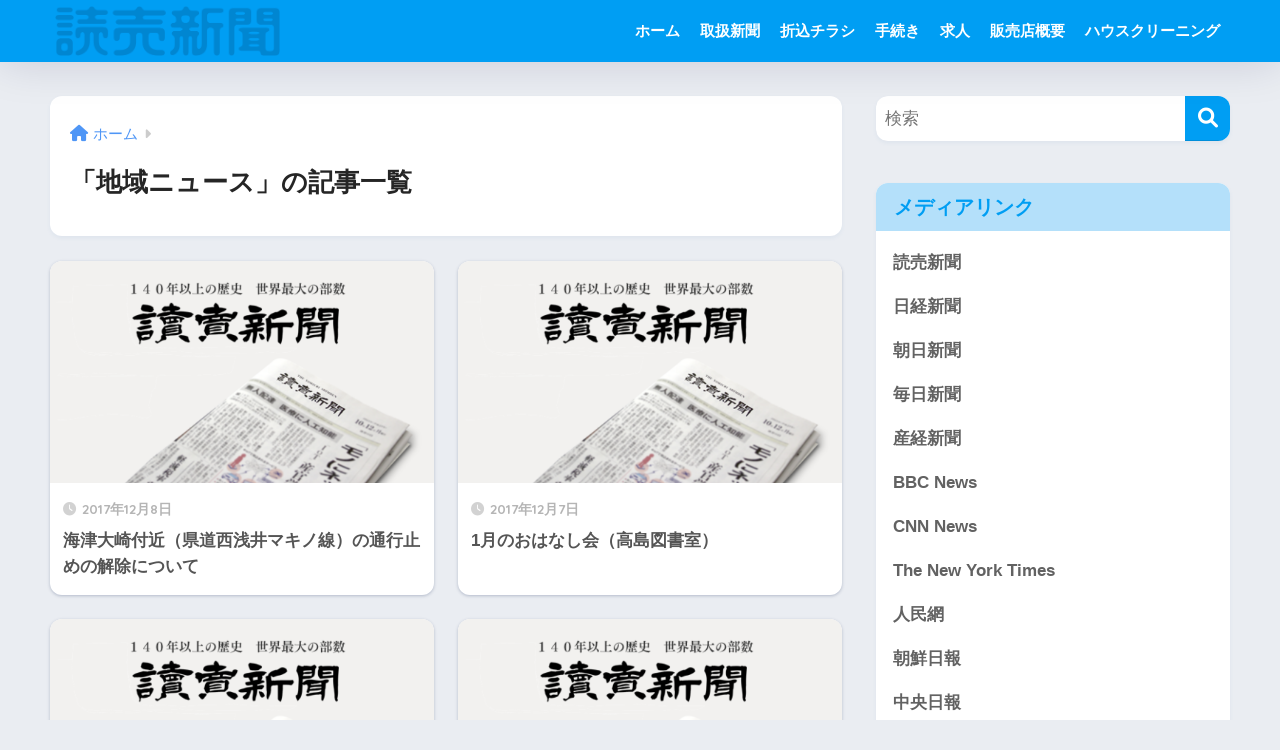

--- FILE ---
content_type: text/html; charset=UTF-8
request_url: https://yomiuri-adogawa.com/category/%E5%9C%B0%E5%9F%9F%E3%83%8B%E3%83%A5%E3%83%BC%E3%82%B9/page/418/
body_size: 14804
content:

<!DOCTYPE html>
<html lang="ja">
<head>
  <meta charset="utf-8">
  <meta http-equiv="X-UA-Compatible" content="IE=edge">
  <meta name="HandheldFriendly" content="True">
  <meta name="MobileOptimized" content="320">
  <meta name="viewport" content="width=device-width, initial-scale=1, viewport-fit=cover"/>
  <meta name="msapplication-TileColor" content="#1C81E6">
  <meta name="theme-color" content="#1C81E6">
  <link rel="pingback" href="https://yomiuri-adogawa.com/wp/xmlrpc.php">
  <title>「地域ニュース」の記事一覧 | ページ 418 | 読売センター安曇川高島・今津・マキノ・和迩</title>
<meta name='robots' content='max-image-preview:large' />
	<style>img:is([sizes="auto" i], [sizes^="auto," i]) { contain-intrinsic-size: 3000px 1500px }</style>
	<link rel='dns-prefetch' href='//webfonts.xserver.jp' />
<link rel='dns-prefetch' href='//fonts.googleapis.com' />
<link rel='dns-prefetch' href='//use.fontawesome.com' />
<link rel="alternate" type="application/rss+xml" title="読売センター安曇川高島・今津・マキノ・和迩 &raquo; フィード" href="https://yomiuri-adogawa.com/feed/" />
<link rel="alternate" type="application/rss+xml" title="読売センター安曇川高島・今津・マキノ・和迩 &raquo; コメントフィード" href="https://yomiuri-adogawa.com/comments/feed/" />
<script type="text/javascript">
/* <![CDATA[ */
window._wpemojiSettings = {"baseUrl":"https:\/\/s.w.org\/images\/core\/emoji\/16.0.1\/72x72\/","ext":".png","svgUrl":"https:\/\/s.w.org\/images\/core\/emoji\/16.0.1\/svg\/","svgExt":".svg","source":{"concatemoji":"https:\/\/yomiuri-adogawa.com\/wp\/wp-includes\/js\/wp-emoji-release.min.js?ver=6.8.3"}};
/*! This file is auto-generated */
!function(s,n){var o,i,e;function c(e){try{var t={supportTests:e,timestamp:(new Date).valueOf()};sessionStorage.setItem(o,JSON.stringify(t))}catch(e){}}function p(e,t,n){e.clearRect(0,0,e.canvas.width,e.canvas.height),e.fillText(t,0,0);var t=new Uint32Array(e.getImageData(0,0,e.canvas.width,e.canvas.height).data),a=(e.clearRect(0,0,e.canvas.width,e.canvas.height),e.fillText(n,0,0),new Uint32Array(e.getImageData(0,0,e.canvas.width,e.canvas.height).data));return t.every(function(e,t){return e===a[t]})}function u(e,t){e.clearRect(0,0,e.canvas.width,e.canvas.height),e.fillText(t,0,0);for(var n=e.getImageData(16,16,1,1),a=0;a<n.data.length;a++)if(0!==n.data[a])return!1;return!0}function f(e,t,n,a){switch(t){case"flag":return n(e,"\ud83c\udff3\ufe0f\u200d\u26a7\ufe0f","\ud83c\udff3\ufe0f\u200b\u26a7\ufe0f")?!1:!n(e,"\ud83c\udde8\ud83c\uddf6","\ud83c\udde8\u200b\ud83c\uddf6")&&!n(e,"\ud83c\udff4\udb40\udc67\udb40\udc62\udb40\udc65\udb40\udc6e\udb40\udc67\udb40\udc7f","\ud83c\udff4\u200b\udb40\udc67\u200b\udb40\udc62\u200b\udb40\udc65\u200b\udb40\udc6e\u200b\udb40\udc67\u200b\udb40\udc7f");case"emoji":return!a(e,"\ud83e\udedf")}return!1}function g(e,t,n,a){var r="undefined"!=typeof WorkerGlobalScope&&self instanceof WorkerGlobalScope?new OffscreenCanvas(300,150):s.createElement("canvas"),o=r.getContext("2d",{willReadFrequently:!0}),i=(o.textBaseline="top",o.font="600 32px Arial",{});return e.forEach(function(e){i[e]=t(o,e,n,a)}),i}function t(e){var t=s.createElement("script");t.src=e,t.defer=!0,s.head.appendChild(t)}"undefined"!=typeof Promise&&(o="wpEmojiSettingsSupports",i=["flag","emoji"],n.supports={everything:!0,everythingExceptFlag:!0},e=new Promise(function(e){s.addEventListener("DOMContentLoaded",e,{once:!0})}),new Promise(function(t){var n=function(){try{var e=JSON.parse(sessionStorage.getItem(o));if("object"==typeof e&&"number"==typeof e.timestamp&&(new Date).valueOf()<e.timestamp+604800&&"object"==typeof e.supportTests)return e.supportTests}catch(e){}return null}();if(!n){if("undefined"!=typeof Worker&&"undefined"!=typeof OffscreenCanvas&&"undefined"!=typeof URL&&URL.createObjectURL&&"undefined"!=typeof Blob)try{var e="postMessage("+g.toString()+"("+[JSON.stringify(i),f.toString(),p.toString(),u.toString()].join(",")+"));",a=new Blob([e],{type:"text/javascript"}),r=new Worker(URL.createObjectURL(a),{name:"wpTestEmojiSupports"});return void(r.onmessage=function(e){c(n=e.data),r.terminate(),t(n)})}catch(e){}c(n=g(i,f,p,u))}t(n)}).then(function(e){for(var t in e)n.supports[t]=e[t],n.supports.everything=n.supports.everything&&n.supports[t],"flag"!==t&&(n.supports.everythingExceptFlag=n.supports.everythingExceptFlag&&n.supports[t]);n.supports.everythingExceptFlag=n.supports.everythingExceptFlag&&!n.supports.flag,n.DOMReady=!1,n.readyCallback=function(){n.DOMReady=!0}}).then(function(){return e}).then(function(){var e;n.supports.everything||(n.readyCallback(),(e=n.source||{}).concatemoji?t(e.concatemoji):e.wpemoji&&e.twemoji&&(t(e.twemoji),t(e.wpemoji)))}))}((window,document),window._wpemojiSettings);
/* ]]> */
</script>
<link rel='stylesheet' id='sng-stylesheet-css' href='https://yomiuri-adogawa.com/wp/wp-content/themes/sango-theme/style.css?version=3.9.11' type='text/css' media='all' />
<link rel='stylesheet' id='sng-option-css' href='https://yomiuri-adogawa.com/wp/wp-content/themes/sango-theme/entry-option.css?version=3.9.11' type='text/css' media='all' />
<link rel='stylesheet' id='sng-old-css-css' href='https://yomiuri-adogawa.com/wp/wp-content/themes/sango-theme/style-old.css?version=3.9.11' type='text/css' media='all' />
<link rel='stylesheet' id='sango_theme_gutenberg-style-css' href='https://yomiuri-adogawa.com/wp/wp-content/themes/sango-theme/library/gutenberg/dist/build/style-blocks.css?version=3.9.11' type='text/css' media='all' />
<style id='sango_theme_gutenberg-style-inline-css' type='text/css'>
:root{--sgb-main-color:#009EF3;--sgb-pastel-color:#b4e0fa;--sgb-accent-color:#ffb36b;--sgb-widget-title-color:#009EF3;--sgb-widget-title-bg-color:#b4e0fa;--sgb-bg-color:#eaedf2;--wp--preset--color--sango-main:var(--sgb-main-color);--wp--preset--color--sango-pastel:var(--sgb-pastel-color);--wp--preset--color--sango-accent:var(--sgb-accent-color)}
</style>
<link rel='stylesheet' id='sng-googlefonts-css' href='https://fonts.googleapis.com/css?family=Quicksand%3A500%2C700&#038;display=swap' type='text/css' media='all' />
<link rel='stylesheet' id='sng-fontawesome-css' href='https://use.fontawesome.com/releases/v6.1.1/css/all.css' type='text/css' media='all' />
<style id='wp-emoji-styles-inline-css' type='text/css'>

	img.wp-smiley, img.emoji {
		display: inline !important;
		border: none !important;
		box-shadow: none !important;
		height: 1em !important;
		width: 1em !important;
		margin: 0 0.07em !important;
		vertical-align: -0.1em !important;
		background: none !important;
		padding: 0 !important;
	}
</style>
<link rel='stylesheet' id='wp-block-library-css' href='https://yomiuri-adogawa.com/wp/wp-includes/css/dist/block-library/style.min.css?ver=6.8.3' type='text/css' media='all' />
<style id='pdfemb-pdf-embedder-viewer-style-inline-css' type='text/css'>
.wp-block-pdfemb-pdf-embedder-viewer{max-width:none}

</style>
<style id='global-styles-inline-css' type='text/css'>
:root{--wp--preset--aspect-ratio--square: 1;--wp--preset--aspect-ratio--4-3: 4/3;--wp--preset--aspect-ratio--3-4: 3/4;--wp--preset--aspect-ratio--3-2: 3/2;--wp--preset--aspect-ratio--2-3: 2/3;--wp--preset--aspect-ratio--16-9: 16/9;--wp--preset--aspect-ratio--9-16: 9/16;--wp--preset--color--black: #000000;--wp--preset--color--cyan-bluish-gray: #abb8c3;--wp--preset--color--white: #ffffff;--wp--preset--color--pale-pink: #f78da7;--wp--preset--color--vivid-red: #cf2e2e;--wp--preset--color--luminous-vivid-orange: #ff6900;--wp--preset--color--luminous-vivid-amber: #fcb900;--wp--preset--color--light-green-cyan: #7bdcb5;--wp--preset--color--vivid-green-cyan: #00d084;--wp--preset--color--pale-cyan-blue: #8ed1fc;--wp--preset--color--vivid-cyan-blue: #0693e3;--wp--preset--color--vivid-purple: #9b51e0;--wp--preset--color--sango-main: var(--sgb-main-color);--wp--preset--color--sango-pastel: var(--sgb-pastel-color);--wp--preset--color--sango-accent: var(--sgb-accent-color);--wp--preset--color--sango-blue: #009EF3;--wp--preset--color--sango-orange: #ffb36b;--wp--preset--color--sango-red: #f88080;--wp--preset--color--sango-green: #90d581;--wp--preset--color--sango-black: #333;--wp--preset--color--sango-gray: gray;--wp--preset--color--sango-silver: whitesmoke;--wp--preset--color--sango-light-blue: #b4e0fa;--wp--preset--color--sango-light-red: #ffebeb;--wp--preset--color--sango-light-orange: #fff9e6;--wp--preset--gradient--vivid-cyan-blue-to-vivid-purple: linear-gradient(135deg,rgba(6,147,227,1) 0%,rgb(155,81,224) 100%);--wp--preset--gradient--light-green-cyan-to-vivid-green-cyan: linear-gradient(135deg,rgb(122,220,180) 0%,rgb(0,208,130) 100%);--wp--preset--gradient--luminous-vivid-amber-to-luminous-vivid-orange: linear-gradient(135deg,rgba(252,185,0,1) 0%,rgba(255,105,0,1) 100%);--wp--preset--gradient--luminous-vivid-orange-to-vivid-red: linear-gradient(135deg,rgba(255,105,0,1) 0%,rgb(207,46,46) 100%);--wp--preset--gradient--very-light-gray-to-cyan-bluish-gray: linear-gradient(135deg,rgb(238,238,238) 0%,rgb(169,184,195) 100%);--wp--preset--gradient--cool-to-warm-spectrum: linear-gradient(135deg,rgb(74,234,220) 0%,rgb(151,120,209) 20%,rgb(207,42,186) 40%,rgb(238,44,130) 60%,rgb(251,105,98) 80%,rgb(254,248,76) 100%);--wp--preset--gradient--blush-light-purple: linear-gradient(135deg,rgb(255,206,236) 0%,rgb(152,150,240) 100%);--wp--preset--gradient--blush-bordeaux: linear-gradient(135deg,rgb(254,205,165) 0%,rgb(254,45,45) 50%,rgb(107,0,62) 100%);--wp--preset--gradient--luminous-dusk: linear-gradient(135deg,rgb(255,203,112) 0%,rgb(199,81,192) 50%,rgb(65,88,208) 100%);--wp--preset--gradient--pale-ocean: linear-gradient(135deg,rgb(255,245,203) 0%,rgb(182,227,212) 50%,rgb(51,167,181) 100%);--wp--preset--gradient--electric-grass: linear-gradient(135deg,rgb(202,248,128) 0%,rgb(113,206,126) 100%);--wp--preset--gradient--midnight: linear-gradient(135deg,rgb(2,3,129) 0%,rgb(40,116,252) 100%);--wp--preset--font-size--small: 13px;--wp--preset--font-size--medium: 20px;--wp--preset--font-size--large: 36px;--wp--preset--font-size--x-large: 42px;--wp--preset--font-family--default: "Helvetica", "Arial", "Hiragino Kaku Gothic ProN", "Hiragino Sans", YuGothic, "Yu Gothic", "メイリオ", Meiryo, sans-serif;--wp--preset--font-family--notosans: "Noto Sans JP", var(--wp--preset--font-family--default);--wp--preset--font-family--mplusrounded: "M PLUS Rounded 1c", var(--wp--preset--font-family--default);--wp--preset--font-family--dfont: "Quicksand", var(--wp--preset--font-family--default);--wp--preset--spacing--20: 0.44rem;--wp--preset--spacing--30: 0.67rem;--wp--preset--spacing--40: 1rem;--wp--preset--spacing--50: 1.5rem;--wp--preset--spacing--60: 2.25rem;--wp--preset--spacing--70: 3.38rem;--wp--preset--spacing--80: 5.06rem;--wp--preset--shadow--natural: 6px 6px 9px rgba(0, 0, 0, 0.2);--wp--preset--shadow--deep: 12px 12px 50px rgba(0, 0, 0, 0.4);--wp--preset--shadow--sharp: 6px 6px 0px rgba(0, 0, 0, 0.2);--wp--preset--shadow--outlined: 6px 6px 0px -3px rgba(255, 255, 255, 1), 6px 6px rgba(0, 0, 0, 1);--wp--preset--shadow--crisp: 6px 6px 0px rgba(0, 0, 0, 1);--wp--custom--wrap--width: 92%;--wp--custom--wrap--default-width: 800px;--wp--custom--wrap--content-width: 1180px;--wp--custom--wrap--max-width: var(--wp--custom--wrap--content-width);--wp--custom--wrap--side: 30%;--wp--custom--wrap--gap: 2em;--wp--custom--wrap--mobile--padding: 15px;--wp--custom--shadow--large: 0 15px 30px -7px rgba(0, 12, 66, 0.15 );--wp--custom--shadow--large-hover: 0 40px 50px -15px rgba(0, 12, 66, 0.2 );--wp--custom--shadow--medium: 0 6px 13px -3px rgba(0, 12, 66, 0.1), 0 0px 1px rgba(0,30,100, 0.1 );--wp--custom--shadow--medium-hover: 0 12px 45px -9px rgb(0 0 0 / 23%);--wp--custom--shadow--solid: 0 1px 2px 0 rgba(24, 44, 84, 0.1), 0 1px 3px 1px rgba(24, 44, 84, 0.1);--wp--custom--shadow--solid-hover: 0 2px 4px 0 rgba(24, 44, 84, 0.1), 0 2px 8px 0 rgba(24, 44, 84, 0.1);--wp--custom--shadow--small: 0 2px 4px #4385bb12;--wp--custom--rounded--medium: 12px;--wp--custom--rounded--small: 6px;--wp--custom--widget--padding-horizontal: 18px;--wp--custom--widget--padding-vertical: 6px;--wp--custom--widget--icon-margin: 6px;--wp--custom--widget--gap: 2.5em;--wp--custom--entry--gap: 1.5rem;--wp--custom--entry--gap-mobile: 1rem;--wp--custom--entry--border-color: #eaedf2;--wp--custom--animation--fade-in: fadeIn 0.7s ease 0s 1 normal;--wp--custom--animation--header: fadeHeader 1s ease 0s 1 normal;--wp--custom--transition--default: 0.3s ease-in-out;--wp--custom--totop--opacity: 0.6;--wp--custom--totop--right: 18px;--wp--custom--totop--bottom: 20px;--wp--custom--totop--mobile--right: 15px;--wp--custom--totop--mobile--bottom: 10px;--wp--custom--toc--button--opacity: 0.6;--wp--custom--footer--column-gap: 40px;}:root { --wp--style--global--content-size: 900px;--wp--style--global--wide-size: 980px; }:where(body) { margin: 0; }.wp-site-blocks > .alignleft { float: left; margin-right: 2em; }.wp-site-blocks > .alignright { float: right; margin-left: 2em; }.wp-site-blocks > .aligncenter { justify-content: center; margin-left: auto; margin-right: auto; }:where(.wp-site-blocks) > * { margin-block-start: 1.5rem; margin-block-end: 0; }:where(.wp-site-blocks) > :first-child { margin-block-start: 0; }:where(.wp-site-blocks) > :last-child { margin-block-end: 0; }:root { --wp--style--block-gap: 1.5rem; }:root :where(.is-layout-flow) > :first-child{margin-block-start: 0;}:root :where(.is-layout-flow) > :last-child{margin-block-end: 0;}:root :where(.is-layout-flow) > *{margin-block-start: 1.5rem;margin-block-end: 0;}:root :where(.is-layout-constrained) > :first-child{margin-block-start: 0;}:root :where(.is-layout-constrained) > :last-child{margin-block-end: 0;}:root :where(.is-layout-constrained) > *{margin-block-start: 1.5rem;margin-block-end: 0;}:root :where(.is-layout-flex){gap: 1.5rem;}:root :where(.is-layout-grid){gap: 1.5rem;}.is-layout-flow > .alignleft{float: left;margin-inline-start: 0;margin-inline-end: 2em;}.is-layout-flow > .alignright{float: right;margin-inline-start: 2em;margin-inline-end: 0;}.is-layout-flow > .aligncenter{margin-left: auto !important;margin-right: auto !important;}.is-layout-constrained > .alignleft{float: left;margin-inline-start: 0;margin-inline-end: 2em;}.is-layout-constrained > .alignright{float: right;margin-inline-start: 2em;margin-inline-end: 0;}.is-layout-constrained > .aligncenter{margin-left: auto !important;margin-right: auto !important;}.is-layout-constrained > :where(:not(.alignleft):not(.alignright):not(.alignfull)){max-width: var(--wp--style--global--content-size);margin-left: auto !important;margin-right: auto !important;}.is-layout-constrained > .alignwide{max-width: var(--wp--style--global--wide-size);}body .is-layout-flex{display: flex;}.is-layout-flex{flex-wrap: wrap;align-items: center;}.is-layout-flex > :is(*, div){margin: 0;}body .is-layout-grid{display: grid;}.is-layout-grid > :is(*, div){margin: 0;}body{font-family: var(--sgb-font-family);padding-top: 0px;padding-right: 0px;padding-bottom: 0px;padding-left: 0px;}a:where(:not(.wp-element-button)){text-decoration: underline;}:root :where(.wp-element-button, .wp-block-button__link){background-color: #32373c;border-width: 0;color: #fff;font-family: inherit;font-size: inherit;line-height: inherit;padding: calc(0.667em + 2px) calc(1.333em + 2px);text-decoration: none;}.has-black-color{color: var(--wp--preset--color--black) !important;}.has-cyan-bluish-gray-color{color: var(--wp--preset--color--cyan-bluish-gray) !important;}.has-white-color{color: var(--wp--preset--color--white) !important;}.has-pale-pink-color{color: var(--wp--preset--color--pale-pink) !important;}.has-vivid-red-color{color: var(--wp--preset--color--vivid-red) !important;}.has-luminous-vivid-orange-color{color: var(--wp--preset--color--luminous-vivid-orange) !important;}.has-luminous-vivid-amber-color{color: var(--wp--preset--color--luminous-vivid-amber) !important;}.has-light-green-cyan-color{color: var(--wp--preset--color--light-green-cyan) !important;}.has-vivid-green-cyan-color{color: var(--wp--preset--color--vivid-green-cyan) !important;}.has-pale-cyan-blue-color{color: var(--wp--preset--color--pale-cyan-blue) !important;}.has-vivid-cyan-blue-color{color: var(--wp--preset--color--vivid-cyan-blue) !important;}.has-vivid-purple-color{color: var(--wp--preset--color--vivid-purple) !important;}.has-sango-main-color{color: var(--wp--preset--color--sango-main) !important;}.has-sango-pastel-color{color: var(--wp--preset--color--sango-pastel) !important;}.has-sango-accent-color{color: var(--wp--preset--color--sango-accent) !important;}.has-sango-blue-color{color: var(--wp--preset--color--sango-blue) !important;}.has-sango-orange-color{color: var(--wp--preset--color--sango-orange) !important;}.has-sango-red-color{color: var(--wp--preset--color--sango-red) !important;}.has-sango-green-color{color: var(--wp--preset--color--sango-green) !important;}.has-sango-black-color{color: var(--wp--preset--color--sango-black) !important;}.has-sango-gray-color{color: var(--wp--preset--color--sango-gray) !important;}.has-sango-silver-color{color: var(--wp--preset--color--sango-silver) !important;}.has-sango-light-blue-color{color: var(--wp--preset--color--sango-light-blue) !important;}.has-sango-light-red-color{color: var(--wp--preset--color--sango-light-red) !important;}.has-sango-light-orange-color{color: var(--wp--preset--color--sango-light-orange) !important;}.has-black-background-color{background-color: var(--wp--preset--color--black) !important;}.has-cyan-bluish-gray-background-color{background-color: var(--wp--preset--color--cyan-bluish-gray) !important;}.has-white-background-color{background-color: var(--wp--preset--color--white) !important;}.has-pale-pink-background-color{background-color: var(--wp--preset--color--pale-pink) !important;}.has-vivid-red-background-color{background-color: var(--wp--preset--color--vivid-red) !important;}.has-luminous-vivid-orange-background-color{background-color: var(--wp--preset--color--luminous-vivid-orange) !important;}.has-luminous-vivid-amber-background-color{background-color: var(--wp--preset--color--luminous-vivid-amber) !important;}.has-light-green-cyan-background-color{background-color: var(--wp--preset--color--light-green-cyan) !important;}.has-vivid-green-cyan-background-color{background-color: var(--wp--preset--color--vivid-green-cyan) !important;}.has-pale-cyan-blue-background-color{background-color: var(--wp--preset--color--pale-cyan-blue) !important;}.has-vivid-cyan-blue-background-color{background-color: var(--wp--preset--color--vivid-cyan-blue) !important;}.has-vivid-purple-background-color{background-color: var(--wp--preset--color--vivid-purple) !important;}.has-sango-main-background-color{background-color: var(--wp--preset--color--sango-main) !important;}.has-sango-pastel-background-color{background-color: var(--wp--preset--color--sango-pastel) !important;}.has-sango-accent-background-color{background-color: var(--wp--preset--color--sango-accent) !important;}.has-sango-blue-background-color{background-color: var(--wp--preset--color--sango-blue) !important;}.has-sango-orange-background-color{background-color: var(--wp--preset--color--sango-orange) !important;}.has-sango-red-background-color{background-color: var(--wp--preset--color--sango-red) !important;}.has-sango-green-background-color{background-color: var(--wp--preset--color--sango-green) !important;}.has-sango-black-background-color{background-color: var(--wp--preset--color--sango-black) !important;}.has-sango-gray-background-color{background-color: var(--wp--preset--color--sango-gray) !important;}.has-sango-silver-background-color{background-color: var(--wp--preset--color--sango-silver) !important;}.has-sango-light-blue-background-color{background-color: var(--wp--preset--color--sango-light-blue) !important;}.has-sango-light-red-background-color{background-color: var(--wp--preset--color--sango-light-red) !important;}.has-sango-light-orange-background-color{background-color: var(--wp--preset--color--sango-light-orange) !important;}.has-black-border-color{border-color: var(--wp--preset--color--black) !important;}.has-cyan-bluish-gray-border-color{border-color: var(--wp--preset--color--cyan-bluish-gray) !important;}.has-white-border-color{border-color: var(--wp--preset--color--white) !important;}.has-pale-pink-border-color{border-color: var(--wp--preset--color--pale-pink) !important;}.has-vivid-red-border-color{border-color: var(--wp--preset--color--vivid-red) !important;}.has-luminous-vivid-orange-border-color{border-color: var(--wp--preset--color--luminous-vivid-orange) !important;}.has-luminous-vivid-amber-border-color{border-color: var(--wp--preset--color--luminous-vivid-amber) !important;}.has-light-green-cyan-border-color{border-color: var(--wp--preset--color--light-green-cyan) !important;}.has-vivid-green-cyan-border-color{border-color: var(--wp--preset--color--vivid-green-cyan) !important;}.has-pale-cyan-blue-border-color{border-color: var(--wp--preset--color--pale-cyan-blue) !important;}.has-vivid-cyan-blue-border-color{border-color: var(--wp--preset--color--vivid-cyan-blue) !important;}.has-vivid-purple-border-color{border-color: var(--wp--preset--color--vivid-purple) !important;}.has-sango-main-border-color{border-color: var(--wp--preset--color--sango-main) !important;}.has-sango-pastel-border-color{border-color: var(--wp--preset--color--sango-pastel) !important;}.has-sango-accent-border-color{border-color: var(--wp--preset--color--sango-accent) !important;}.has-sango-blue-border-color{border-color: var(--wp--preset--color--sango-blue) !important;}.has-sango-orange-border-color{border-color: var(--wp--preset--color--sango-orange) !important;}.has-sango-red-border-color{border-color: var(--wp--preset--color--sango-red) !important;}.has-sango-green-border-color{border-color: var(--wp--preset--color--sango-green) !important;}.has-sango-black-border-color{border-color: var(--wp--preset--color--sango-black) !important;}.has-sango-gray-border-color{border-color: var(--wp--preset--color--sango-gray) !important;}.has-sango-silver-border-color{border-color: var(--wp--preset--color--sango-silver) !important;}.has-sango-light-blue-border-color{border-color: var(--wp--preset--color--sango-light-blue) !important;}.has-sango-light-red-border-color{border-color: var(--wp--preset--color--sango-light-red) !important;}.has-sango-light-orange-border-color{border-color: var(--wp--preset--color--sango-light-orange) !important;}.has-vivid-cyan-blue-to-vivid-purple-gradient-background{background: var(--wp--preset--gradient--vivid-cyan-blue-to-vivid-purple) !important;}.has-light-green-cyan-to-vivid-green-cyan-gradient-background{background: var(--wp--preset--gradient--light-green-cyan-to-vivid-green-cyan) !important;}.has-luminous-vivid-amber-to-luminous-vivid-orange-gradient-background{background: var(--wp--preset--gradient--luminous-vivid-amber-to-luminous-vivid-orange) !important;}.has-luminous-vivid-orange-to-vivid-red-gradient-background{background: var(--wp--preset--gradient--luminous-vivid-orange-to-vivid-red) !important;}.has-very-light-gray-to-cyan-bluish-gray-gradient-background{background: var(--wp--preset--gradient--very-light-gray-to-cyan-bluish-gray) !important;}.has-cool-to-warm-spectrum-gradient-background{background: var(--wp--preset--gradient--cool-to-warm-spectrum) !important;}.has-blush-light-purple-gradient-background{background: var(--wp--preset--gradient--blush-light-purple) !important;}.has-blush-bordeaux-gradient-background{background: var(--wp--preset--gradient--blush-bordeaux) !important;}.has-luminous-dusk-gradient-background{background: var(--wp--preset--gradient--luminous-dusk) !important;}.has-pale-ocean-gradient-background{background: var(--wp--preset--gradient--pale-ocean) !important;}.has-electric-grass-gradient-background{background: var(--wp--preset--gradient--electric-grass) !important;}.has-midnight-gradient-background{background: var(--wp--preset--gradient--midnight) !important;}.has-small-font-size{font-size: var(--wp--preset--font-size--small) !important;}.has-medium-font-size{font-size: var(--wp--preset--font-size--medium) !important;}.has-large-font-size{font-size: var(--wp--preset--font-size--large) !important;}.has-x-large-font-size{font-size: var(--wp--preset--font-size--x-large) !important;}.has-default-font-family{font-family: var(--wp--preset--font-family--default) !important;}.has-notosans-font-family{font-family: var(--wp--preset--font-family--notosans) !important;}.has-mplusrounded-font-family{font-family: var(--wp--preset--font-family--mplusrounded) !important;}.has-dfont-font-family{font-family: var(--wp--preset--font-family--dfont) !important;}
:root :where(.wp-block-button .wp-block-button__link){background-color: var(--wp--preset--color--sango-main);border-radius: var(--wp--custom--rounded--medium);color: #fff;font-size: 18px;font-weight: 600;padding-top: 0.4em;padding-right: 1.3em;padding-bottom: 0.4em;padding-left: 1.3em;}
:root :where(.wp-block-pullquote){font-size: 1.5em;line-height: 1.6;}
</style>
<link rel='stylesheet' id='contact-form-7-css' href='https://yomiuri-adogawa.com/wp/wp-content/plugins/contact-form-7/includes/css/styles.css' type='text/css' media='all' />
<link rel='stylesheet' id='child-style-css' href='https://yomiuri-adogawa.com/wp/wp-content/themes/sango-theme-child/style.css' type='text/css' media='all' />
<script type="text/javascript" src="https://yomiuri-adogawa.com/wp/wp-includes/js/jquery/jquery.min.js?ver=3.7.1" id="jquery-core-js"></script>
<script type="text/javascript" src="https://yomiuri-adogawa.com/wp/wp-includes/js/jquery/jquery-migrate.min.js?ver=3.4.1" id="jquery-migrate-js"></script>
<script type="text/javascript" src="//webfonts.xserver.jp/js/xserverv3.js?fadein=0" id="typesquare_std-js"></script>
<link rel="https://api.w.org/" href="https://yomiuri-adogawa.com/wp-json/" /><link rel="alternate" title="JSON" type="application/json" href="https://yomiuri-adogawa.com/wp-json/wp/v2/categories/7" /><link rel="EditURI" type="application/rsd+xml" title="RSD" href="https://yomiuri-adogawa.com/wp/xmlrpc.php?rsd" />
<style type='text/css'>
#post-473 h1,#post-473 h2,#post-473 h3,#post-473 .entry-title{ font-family: "新ゴ シャドウ";}#post-473 h4,#post-473 h5,#post-473 h6{ font-family: "新ゴ シャドウ";}#post-473.hentry{ font-family: "じゅん 501";}#post-473 strong,#post-473 b{ font-family: "G2サンセリフ-B";}#post-549 h1,#post-549 h2,#post-549 h3,#post-549 .entry-title{ font-family: "新ゴ シャドウ";}#post-549 h4,#post-549 h5,#post-549 h6{ font-family: "新ゴ シャドウ";}#post-549.hentry{ font-family: "じゅん 501";}#post-549 strong,#post-549 b{ font-family: "G2サンセリフ-B";}#post-551 h1,#post-551 h2,#post-551 h3,#post-551 .entry-title{ font-family: "新ゴ シャドウ";}#post-551 h4,#post-551 h5,#post-551 h6{ font-family: "新ゴ シャドウ";}#post-551.hentry{ font-family: "じゅん 501";}#post-551 strong,#post-551 b{ font-family: "G2サンセリフ-B";}#post-553 h1,#post-553 h2,#post-553 h3,#post-553 .entry-title{ font-family: "新ゴ シャドウ";}#post-553 h4,#post-553 h5,#post-553 h6{ font-family: "新ゴ シャドウ";}#post-553.hentry{ font-family: "じゅん 501";}#post-553 strong,#post-553 b{ font-family: "G2サンセリフ-B";}#post-555 h1,#post-555 h2,#post-555 h3,#post-555 .entry-title{ font-family: "新ゴ シャドウ";}#post-555 h4,#post-555 h5,#post-555 h6{ font-family: "新ゴ シャドウ";}#post-555.hentry{ font-family: "じゅん 501";}#post-555 strong,#post-555 b{ font-family: "G2サンセリフ-B";}#post-557 h1,#post-557 h2,#post-557 h3,#post-557 .entry-title{ font-family: "新ゴ シャドウ";}#post-557 h4,#post-557 h5,#post-557 h6{ font-family: "新ゴ シャドウ";}#post-557.hentry{ font-family: "じゅん 501";}#post-557 strong,#post-557 b{ font-family: "G2サンセリフ-B";}</style>
<link href="https://maxcdn.bootstrapcdn.com/font-awesome/4.7.0/css/font-awesome.min.css" rel="stylesheet" integrity="sha384-wvfXpqpZZVQGK6TAh5PVlGOfQNHSoD2xbE+QkPxCAFlNEevoEH3Sl0sibVcOQVnN" crossorigin="anonymous"><meta name="robots" content="noindex,follow" /><meta property="og:title" content="「地域ニュース」の記事一覧" />
<meta property="og:description" content="読売センター安曇川高島・今津・マキノ・和迩の「地域ニュース」についての投稿一覧です。" />
<meta property="og:type" content="article" />
<meta property="og:url" content="https://yomiuri-adogawa.com/category/%e5%9c%b0%e5%9f%9f%e3%83%8b%e3%83%a5%e3%83%bc%e3%82%b9/" />
<meta property="og:image" content="https://yomiuri-adogawa.com/wp/wp-content/uploads/2017/12/yomiuri_img2.png" />
<meta name="thumbnail" content="https://yomiuri-adogawa.com/wp/wp-content/uploads/2017/12/yomiuri_img2.png" />
<meta property="og:site_name" content="読売センター安曇川高島・今津・マキノ・和迩" />
<meta name="twitter:card" content="summary_large_image" />
		<style type="text/css" id="wp-custom-css">
			/*
ここに独自の CSS を追加することができます。

詳しくは上のヘルプアイコンをクリックしてください。
*/
#wpcf7-f103-o1 input[type="text"],
#wpcf7-f103-o1 input[type="email"],
#wpcf7-f103-o1 input[type="tel"],
#wpcf7-f103-o1 textarea
{
    background-color: #fff;
    color: #000;
}

table.yc {
width: 100%;
}
table.yc th {
border: solid 1px #ffffff;
width:30%;
height: 50px;
}
table.yc td {
border: solid 1px #ffffff;
}		</style>
		<style> a{color:#4f96f6}.header, .drawer__title{background-color:#009EF3}#logo a{color:#FFF}.desktop-nav li a , .mobile-nav li a, #drawer__open, .header-search__open, .drawer__title{color:#FFF}.drawer__title__close span, .drawer__title__close span:before{background:#FFF}.desktop-nav li:after{background:#FFF}.mobile-nav .current-menu-item{border-bottom-color:#FFF}.widgettitle, .sidebar .wp-block-group h2, .drawer .wp-block-group h2{color:#009EF3;background-color:#b4e0fa}#footer-menu a, .copyright{color:#FFF}#footer-menu{background-color:#009EF3}.footer{background-color:#e0e4eb}.footer, .footer a, .footer .widget ul li a{color:#3c3c3c}body{font-size:100%}@media only screen and (min-width:481px){body{font-size:107%}}@media only screen and (min-width:1030px){body{font-size:107%}}.totop{background:#009EF3}.header-info a{color:#FFF;background:linear-gradient(95deg, #738bff, #85e3ec)}.fixed-menu ul{background:#FFF}.fixed-menu a{color:#a2a7ab}.fixed-menu .current-menu-item a, .fixed-menu ul li a.active{color:#009EF3}.post-tab{background:#FFF}.post-tab > div{color:#a7a7a7}body{--sgb-font-family:var(--wp--preset--font-family--default)}#fixed_sidebar{top:0px}:target{scroll-margin-top:0px}.Threads:before{background-image:url("https://yomiuri-adogawa.com/wp/wp-content/themes/sango-theme/library/images/threads.svg")}.profile-sns li .Threads:before{background-image:url("https://yomiuri-adogawa.com/wp/wp-content/themes/sango-theme/library/images/threads-outline.svg")}.X:before{background-image:url("https://yomiuri-adogawa.com/wp/wp-content/themes/sango-theme/library/images/x-circle.svg")}</style></head>
<body class="archive paged category category-7 paged-418 category-paged-418 wp-theme-sango-theme wp-child-theme-sango-theme-child fa5">
    <div id="container"> 
  			<header class="header
			">
				<div id="inner-header" class="wrap">
		<div id="logo" class="header-logo h1 dfont">
	<a href="https://yomiuri-adogawa.com/" class="header-logo__link">
				<img src="https://yomiuri-adogawa.com/wp/wp-content/uploads/2017/11/The_Yomiuri_Shimbun.png" alt="読売センター安曇川高島・今津・マキノ・和迩" width="500" height="111" class="header-logo__img">
					</a>
	</div>
	<div class="header-search">
		<input type="checkbox" class="header-search__input" id="header-search-input" onclick="document.querySelector('.header-search__modal .searchform__input').focus()">
	<label class="header-search__close" for="header-search-input"></label>
	<div class="header-search__modal">
	
<form role="search" method="get" class="searchform" action="https://yomiuri-adogawa.com/">
  <div>
    <input type="search" class="searchform__input" name="s" value="" placeholder="検索" />
    <button type="submit" class="searchform__submit" aria-label="検索"><i class="fas fa-search" aria-hidden="true"></i></button>
  </div>
</form>

	</div>
</div>	<nav class="desktop-nav clearfix"><ul id="menu-%e3%83%a1%e3%82%a4%e3%83%b3" class="menu"><li id="menu-item-49" class="menu-item menu-item-type-custom menu-item-object-custom menu-item-home menu-item-49"><a href="http://yomiuri-adogawa.com">ホーム</a></li>
<li id="menu-item-46" class="menu-item menu-item-type-post_type menu-item-object-page menu-item-46"><a href="https://yomiuri-adogawa.com/%e5%8f%96%e6%89%b1%e6%96%b0%e8%81%9e/">取扱新聞</a></li>
<li id="menu-item-45" class="menu-item menu-item-type-post_type menu-item-object-page menu-item-45"><a href="https://yomiuri-adogawa.com/%e6%8a%98%e8%be%bc%e3%83%81%e3%83%a9%e3%82%b7/">折込チラシ</a></li>
<li id="menu-item-220" class="menu-item menu-item-type-post_type menu-item-object-page menu-item-has-children menu-item-220"><a href="https://yomiuri-adogawa.com/%e6%89%8b%e7%b6%9a%e3%81%8d/">手続き</a>
<ul class="sub-menu">
	<li id="menu-item-290" class="menu-item menu-item-type-post_type menu-item-object-page menu-item-290"><a href="https://yomiuri-adogawa.com/%e6%89%8b%e7%b6%9a%e3%81%8d/%e6%96%b0%e8%81%9e%e4%bb%a3%e3%82%af%e3%83%ac%e3%82%b8%e3%83%83%e3%83%88%e3%82%ab%e3%83%bc%e3%83%89%e6%89%95%e3%81%84%e3%83%bb%e5%8f%a3%e5%ba%a7%e6%8c%af%e6%9b%bf/">新聞代クレジットカード払い・口座振替</a></li>
	<li id="menu-item-292" class="menu-item menu-item-type-post_type menu-item-object-page menu-item-292"><a href="https://yomiuri-adogawa.com/%e6%89%8b%e7%b6%9a%e3%81%8d/%e6%96%b0%e8%81%9e%e3%81%ae%e7%95%99%e5%ae%88%e6%ad%a2%e3%82%81%e3%83%bb%e5%8f%96%e3%82%8a%e7%bd%ae%e3%81%8d/">新聞の留守止め・取り置き</a></li>
	<li id="menu-item-291" class="menu-item menu-item-type-post_type menu-item-object-page menu-item-291"><a href="https://yomiuri-adogawa.com/%e6%89%8b%e7%b6%9a%e3%81%8d/%e6%96%b0%e8%81%9e%e5%bc%95%e8%b6%8a%e3%81%97%e3%81%ae%e9%80%a3%e7%b5%a1/">新聞引越し・配達場所の変更連絡</a></li>
</ul>
</li>
<li id="menu-item-61" class="menu-item menu-item-type-post_type menu-item-object-page menu-item-61"><a href="https://yomiuri-adogawa.com/%e6%b1%82%e4%ba%ba/">求人</a></li>
<li id="menu-item-47" class="menu-item menu-item-type-post_type menu-item-object-page menu-item-47"><a href="https://yomiuri-adogawa.com/%e8%b2%a9%e5%a3%b2%e5%ba%97%e6%a6%82%e8%a6%81/">販売店概要</a></li>
<li id="menu-item-605" class="menu-item menu-item-type-post_type menu-item-object-page menu-item-605"><a href="https://yomiuri-adogawa.com/%e3%83%8f%e3%82%a6%e3%82%b9%e3%82%af%e3%83%aa%e3%83%bc%e3%83%8b%e3%83%b3%e3%82%b0/">ハウスクリーニング</a></li>
</ul></nav></div>
	</header>
			<div id="content">
	<div id="inner-content" class="wrap">
		<main id="main" role="main">
		<div id="archive_header" class="archive-header">
	<nav id="breadcrumb" class="breadcrumb"><ul itemscope itemtype="http://schema.org/BreadcrumbList"><li itemprop="itemListElement" itemscope itemtype="http://schema.org/ListItem"><a href="https://yomiuri-adogawa.com" itemprop="item"><span itemprop="name">ホーム</span></a><meta itemprop="position" content="1" /></li></ul></nav>		<h1>
		「地域ニュース」の記事一覧	</h1>
		</div>	<div class="catpost-cards catpost-cards--column-2">
			<div class="c_linkto_wrap">
	<a class="c_linkto" href="https://yomiuri-adogawa.com/%e6%b5%b7%e6%b4%a5%e5%a4%a7%e5%b4%8e%e4%bb%98%e8%bf%91%ef%bc%88%e7%9c%8c%e9%81%93%e8%a5%bf%e6%b5%85%e4%ba%95%e3%83%9e%e3%82%ad%e3%83%8e%e7%b7%9a%ef%bc%89%e3%81%ae%e9%80%9a%e8%a1%8c%e6%ad%a2%e3%82%81/">
		<span class="c_linkto_img_wrap">
		<img src="https://yomiuri-adogawa.com/wp/wp-content/uploads/2017/12/yomiuri_img2-520x300.png" alt="海津大崎付近（県道西浅井マキノ線）の通行止めの解除について"  width="520" height="300" />
		</span>
		<div class="c_linkto_text">
				<time class="pubdate sng-link-time dfont" itemprop="datePublished" datetime="2017-12-08">2017年12月8日</time>		<h2>海津大崎付近（県道西浅井マキノ線）の通行止めの解除について</h2>
				</div>
	</a>
			</div>
			<div class="c_linkto_wrap">
	<a class="c_linkto" href="http://www.city.takashima.lg.jp/www/contents/1512623707632/index.html">
		<span class="c_linkto_img_wrap">
		<img src="https://yomiuri-adogawa.com/wp/wp-content/uploads/2017/12/yomiuri_img2-520x300.png" alt="1月のおはなし会（高島図書室）"  width="520" height="300" />
		</span>
		<div class="c_linkto_text">
				<time class="pubdate sng-link-time dfont" itemprop="datePublished" datetime="2017-12-07">2017年12月7日</time>		<h2>1月のおはなし会（高島図書室）</h2>
				</div>
	</a>
			</div>
			<div class="c_linkto_wrap">
	<a class="c_linkto" href="http://www.city.takashima.lg.jp/www/contents/1438303381723/index.html">
		<span class="c_linkto_img_wrap">
		<img src="https://yomiuri-adogawa.com/wp/wp-content/uploads/2017/12/yomiuri_img2-520x300.png" alt="政治家の寄付の禁止について"  width="520" height="300" />
		</span>
		<div class="c_linkto_text">
				<time class="pubdate sng-link-time dfont" itemprop="datePublished" datetime="2017-12-07">2017年12月7日</time>		<h2>政治家の寄付の禁止について</h2>
				</div>
	</a>
			</div>
			<div class="c_linkto_wrap">
	<a class="c_linkto" href="http://www.city.takashima.lg.jp/www/contents/1448945202902/index.html">
		<span class="c_linkto_img_wrap">
		<img src="https://yomiuri-adogawa.com/wp/wp-content/uploads/2017/12/yomiuri_img2-520x300.png" alt="第１３回高島市美術展覧会、青少年美術展覧会を開催しました"  width="520" height="300" />
		</span>
		<div class="c_linkto_text">
				<time class="pubdate sng-link-time dfont" itemprop="datePublished" datetime="2017-12-07">2017年12月7日</time>		<h2>第１３回高島市美術展覧会、青少年美術展覧会を開催しました</h2>
				</div>
	</a>
			</div>
			<div class="c_linkto_wrap">
	<a class="c_linkto" href="http://www.city.takashima.lg.jp/www/contents/1496820629024/index.html">
		<span class="c_linkto_img_wrap">
		<img src="https://yomiuri-adogawa.com/wp/wp-content/uploads/2017/12/yomiuri_img2-520x300.png" alt="区・自治会配付文書（平成２９年度・安曇川地域のみ）"  width="520" height="300" />
		</span>
		<div class="c_linkto_text">
				<time class="pubdate sng-link-time dfont" itemprop="datePublished" datetime="2017-12-06">2017年12月6日</time>		<h2>区・自治会配付文書（平成２９年度・安曇川地域のみ）</h2>
				</div>
	</a>
			</div>
			<div class="c_linkto_wrap">
	<a class="c_linkto" href="http://www.city.takashima.lg.jp/www/contents/1463107318156/index.html">
		<span class="c_linkto_img_wrap">
		<img src="https://yomiuri-adogawa.com/wp/wp-content/uploads/2017/12/yomiuri_img2-520x300.png" alt="マイナンバー（個人番号）カードの休日交付について"  width="520" height="300" />
		</span>
		<div class="c_linkto_text">
				<time class="pubdate sng-link-time dfont" itemprop="datePublished" datetime="2017-12-05">2017年12月5日</time>		<h2>マイナンバー（個人番号）カードの休日交付について</h2>
				</div>
	</a>
			</div>
			</div>
		<nav class="pagination dfont" role="navigation" aria-label="ページネーション"><ul class='page-numbers'>
	<li><a class="prev page-numbers" aria-label="前へ" href="https://yomiuri-adogawa.com/category/%E5%9C%B0%E5%9F%9F%E3%83%8B%E3%83%A5%E3%83%BC%E3%82%B9/page/417/"><i class="fa fa-chevron-left"></i></a></li>
	<li><a class="page-numbers" href="https://yomiuri-adogawa.com/category/%E5%9C%B0%E5%9F%9F%E3%83%8B%E3%83%A5%E3%83%BC%E3%82%B9/">1</a></li>
	<li><span class="page-numbers dots">&hellip;</span></li>
	<li><a class="page-numbers" href="https://yomiuri-adogawa.com/category/%E5%9C%B0%E5%9F%9F%E3%83%8B%E3%83%A5%E3%83%BC%E3%82%B9/page/417/">417</a></li>
	<li><span aria-current="page" class="page-numbers current">418</span></li>
	<li><a class="page-numbers" href="https://yomiuri-adogawa.com/category/%E5%9C%B0%E5%9F%9F%E3%83%8B%E3%83%A5%E3%83%BC%E3%82%B9/page/419/">419</a></li>
	<li><span class="page-numbers dots">&hellip;</span></li>
	<li><a class="page-numbers" href="https://yomiuri-adogawa.com/category/%E5%9C%B0%E5%9F%9F%E3%83%8B%E3%83%A5%E3%83%BC%E3%82%B9/page/424/">424</a></li>
	<li><a class="next page-numbers" aria-label="次へ" href="https://yomiuri-adogawa.com/category/%E5%9C%B0%E5%9F%9F%E3%83%8B%E3%83%A5%E3%83%BC%E3%82%B9/page/419/"><i class="fa fa-chevron-right"></i></a></li>
</ul>
</nav>		</main>
		  <div id="sidebar1" class="sidebar" role="complementary">
    <aside class="insidesp">
              <div id="notfix" class="normal-sidebar">
          <div id="search-2" class="widget widget_search">
<form role="search" method="get" class="searchform" action="https://yomiuri-adogawa.com/">
  <div>
    <input type="search" class="searchform__input" name="s" value="" placeholder="検索" />
    <button type="submit" class="searchform__submit" aria-label="検索"><i class="fas fa-search" aria-hidden="true"></i></button>
  </div>
</form>

</div><div id="text-7" class="widget widget_text"><h4 class="widgettitle has-fa-before">メディアリンク</h4>			<div class="textwidget"><ul>
<li><a href="https://www.yomiuri.co.jp">読売新聞</a></li>
<li><a href="https://www.nikkei.com">日経新聞</a></li>
<li><a href="https://www.asahi.com">朝日新聞</a></li>
<li><a href="https://mainichi.jp">毎日新聞</a></li>
<li><a href="https://www.sankei.com">産経新聞</a></li>
<li><a href="https://www.bbc.com/japanese">BBC News</a></li>
<li><a href="https://www.cnn.co.jp">CNN News</a></li>
<li><a href="https://www.nytimes.com">The New York Times</a></li>
<li><a href="http://j.people.com.cn">人民網</a></li>
<li><a href="http://www.chosunonline.com">朝鮮日報</a></li>
<li><a href="https://japanese.joins.com">中央日報</a></li>
<li><a href="http://japan.hani.co.kr">ハンギョレ新聞</a></li>
</ul>
</div>
		</div><div id="media_image-2" class="widget widget_media_image"><h4 class="widgettitle has-fa-before">ハウスクリーニング</h4><a href="https://yomiuri-adogawa.com/ハウスクリーニング/"><img width="300" height="202" src="https://yomiuri-adogawa.com/wp/wp-content/uploads/2017/12/ハウスクリーニング1-300x202.png" class="image wp-image-607  attachment-medium size-medium" alt="" style="max-width: 100%; height: auto;" decoding="async" loading="lazy" srcset="https://yomiuri-adogawa.com/wp/wp-content/uploads/2017/12/ハウスクリーニング1-300x202.png 300w, https://yomiuri-adogawa.com/wp/wp-content/uploads/2017/12/ハウスクリーニング1-768x516.png 768w, https://yomiuri-adogawa.com/wp/wp-content/uploads/2017/12/ハウスクリーニング1.png 800w" sizes="auto, (max-width: 300px) 100vw, 300px" /></a></div><div id="widget_sp_image-3" class="widget widget_sp_image"><h4 class="widgettitle has-fa-before">お試し読売新聞無料試読</h4><a href="#toiawase" target="_self" class="widget_sp_image-image-link" title="お試し読売新聞無料試読"><img width="280" height="85" alt="お試し読売新聞無料試読申込" class="attachment-280x85 aligncenter" style="max-width: 100%;" src="https://yomiuri-adogawa.com/wp/wp-content/uploads/2017/11/koudoku_img-e1510237957316.png" /></a><div class="widget_sp_image-description" ><p>１週間無料お試し新聞のお申し込みはこちら</p>
</div></div><div id="categories-2" class="widget widget_categories"><h4 class="widgettitle has-fa-before">カテゴリー</h4>
			<ul>
					<li class="cat-item cat-item-40"><a href="https://yomiuri-adogawa.com/category/%e3%81%8a%e7%9f%a5%e3%82%89%e3%81%9b/">お知らせ</a>
</li>
	<li class="cat-item cat-item-7 current-cat"><a aria-current="page" href="https://yomiuri-adogawa.com/category/%e5%9c%b0%e5%9f%9f%e3%83%8b%e3%83%a5%e3%83%bc%e3%82%b9/">地域ニュース</a>
</li>
	<li class="cat-item cat-item-3"><a href="https://yomiuri-adogawa.com/category/kyukanbi/">新聞休刊日</a>
</li>
			</ul>

			</div>	<div class="widget my_popular_posts">
		<h4 class="widgettitle has-fa-before">人気記事</h4>	<ul class="my-widget 
		show_num	">
				<li>
			<span class="rank dfont accent-bc">1</span>		<a href="https://yomiuri-adogawa.com/2018%e5%b9%b4%ef%bc%88%e5%b9%b3%e6%88%9030%e5%b9%b4%ef%bc%89%e6%96%b0%e8%81%9e%e4%bc%91%e5%88%8a%e6%97%a5/">
						<figure class="my-widget__img">
				<img width="160" height="160" src="https://yomiuri-adogawa.com/wp/wp-content/uploads/2017/11/休館日のお知らせ-160x160.png" alt="2018年（平成30年）新聞休刊日" >
			</figure>
						<div class="my-widget__text">
			2018年（平成30年）新聞休刊日			<span class="dfont views">3306 views</span>			</div>
		</a>
		</li>
				<li>
			<span class="rank dfont accent-bc">2</span>		<a href="https://yomiuri-adogawa.com/2019%e5%b9%b4%ef%bc%88%e5%b9%b3%e6%88%9031%e5%b9%b4%ef%bc%89%e6%96%b0%e8%81%9e%e4%bc%91%e5%88%8a%e6%97%a5/">
						<figure class="my-widget__img">
				<img width="160" height="160" src="https://yomiuri-adogawa.com/wp/wp-content/uploads/2017/11/休館日のお知らせ-160x160.png" alt="2019年（平成31年）新聞休刊日" >
			</figure>
						<div class="my-widget__text">
			2019年（平成31年）新聞休刊日			<span class="dfont views">1675 views</span>			</div>
		</a>
		</li>
				<li>
			<span class="rank dfont accent-bc">3</span>		<a href="https://yomiuri-adogawa.com/%e5%b9%b4%e6%9c%ab%e5%b9%b4%e5%a7%8b%e4%bc%91%e6%a5%ad%e3%81%ab%e3%81%a4%e3%81%84%e3%81%a6/">
						<div class="my-widget__text">
			年末年始休業について			<span class="dfont views">1039 views</span>			</div>
		</a>
		</li>
				<li>
			<span class="rank dfont">4</span>		<a href="https://yomiuri-adogawa.com/2018%e5%b9%b4%e5%ba%a6%e7%89%88%e3%80%8c%e7%90%b5%e7%90%b6%e6%b9%96%e5%91%a8%e8%88%aa%e3%81%ae%e6%ad%8c%e3%80%8d%e3%82%ab%e3%83%ac%e3%83%b3%e3%83%80%e3%83%bc%e3%81%ae%e8%b2%a9%e5%a3%b2%e3%82%92/">
						<div class="my-widget__text">
			2018年度版「琵琶湖周航の歌」カレンダーの販売を始めました♪			<span class="dfont views">1005 views</span>			</div>
		</a>
		</li>
				<li>
			<span class="rank dfont">5</span>		<a href="https://yomiuri-adogawa.com/%e7%ac%ac12%e5%9b%9e-%e9%ab%98%e5%b3%b6%e3%81%ae%e9%ad%85%e5%8a%9b%e3%82%92%e6%8e%a2%e3%81%9d%e3%81%86%ef%bc%81%e3%83%95%e3%82%a9%e3%83%88%e3%82%b3%e3%83%b3%e3%83%86%e3%82%b9%e3%83%88-%e4%bd%9c/">
						<div class="my-widget__text">
			第12回 高島の魅力を探そう！フォトコンテスト 作品募集のお知らせ			<span class="dfont views">1002 views</span>			</div>
		</a>
		</li>
					</ul>
	</div>
		<div id="archives-2" class="widget widget_archive"><h4 class="widgettitle has-fa-before">アーカイブ</h4>		<label class="screen-reader-text" for="archives-dropdown-2">アーカイブ</label>
		<select id="archives-dropdown-2" name="archive-dropdown">
			
			<option value="">月を選択</option>
				<option value='https://yomiuri-adogawa.com/2026/01/'> 2026年1月 </option>
	<option value='https://yomiuri-adogawa.com/2025/12/'> 2025年12月 </option>
	<option value='https://yomiuri-adogawa.com/2025/11/'> 2025年11月 </option>
	<option value='https://yomiuri-adogawa.com/2025/10/'> 2025年10月 </option>
	<option value='https://yomiuri-adogawa.com/2025/09/'> 2025年9月 </option>
	<option value='https://yomiuri-adogawa.com/2025/08/'> 2025年8月 </option>
	<option value='https://yomiuri-adogawa.com/2025/07/'> 2025年7月 </option>
	<option value='https://yomiuri-adogawa.com/2025/06/'> 2025年6月 </option>
	<option value='https://yomiuri-adogawa.com/2025/04/'> 2025年4月 </option>
	<option value='https://yomiuri-adogawa.com/2025/03/'> 2025年3月 </option>
	<option value='https://yomiuri-adogawa.com/2025/02/'> 2025年2月 </option>
	<option value='https://yomiuri-adogawa.com/2025/01/'> 2025年1月 </option>
	<option value='https://yomiuri-adogawa.com/2024/12/'> 2024年12月 </option>
	<option value='https://yomiuri-adogawa.com/2024/11/'> 2024年11月 </option>
	<option value='https://yomiuri-adogawa.com/2024/10/'> 2024年10月 </option>
	<option value='https://yomiuri-adogawa.com/2024/07/'> 2024年7月 </option>
	<option value='https://yomiuri-adogawa.com/2024/05/'> 2024年5月 </option>
	<option value='https://yomiuri-adogawa.com/2024/04/'> 2024年4月 </option>
	<option value='https://yomiuri-adogawa.com/2024/03/'> 2024年3月 </option>
	<option value='https://yomiuri-adogawa.com/2024/02/'> 2024年2月 </option>
	<option value='https://yomiuri-adogawa.com/2024/01/'> 2024年1月 </option>
	<option value='https://yomiuri-adogawa.com/2023/12/'> 2023年12月 </option>
	<option value='https://yomiuri-adogawa.com/2023/11/'> 2023年11月 </option>
	<option value='https://yomiuri-adogawa.com/2023/10/'> 2023年10月 </option>
	<option value='https://yomiuri-adogawa.com/2023/09/'> 2023年9月 </option>
	<option value='https://yomiuri-adogawa.com/2023/08/'> 2023年8月 </option>
	<option value='https://yomiuri-adogawa.com/2023/07/'> 2023年7月 </option>
	<option value='https://yomiuri-adogawa.com/2023/06/'> 2023年6月 </option>
	<option value='https://yomiuri-adogawa.com/2023/03/'> 2023年3月 </option>
	<option value='https://yomiuri-adogawa.com/2023/02/'> 2023年2月 </option>
	<option value='https://yomiuri-adogawa.com/2023/01/'> 2023年1月 </option>
	<option value='https://yomiuri-adogawa.com/2022/12/'> 2022年12月 </option>
	<option value='https://yomiuri-adogawa.com/2022/11/'> 2022年11月 </option>
	<option value='https://yomiuri-adogawa.com/2022/10/'> 2022年10月 </option>
	<option value='https://yomiuri-adogawa.com/2022/09/'> 2022年9月 </option>
	<option value='https://yomiuri-adogawa.com/2022/08/'> 2022年8月 </option>
	<option value='https://yomiuri-adogawa.com/2022/07/'> 2022年7月 </option>
	<option value='https://yomiuri-adogawa.com/2022/06/'> 2022年6月 </option>
	<option value='https://yomiuri-adogawa.com/2022/05/'> 2022年5月 </option>
	<option value='https://yomiuri-adogawa.com/2022/04/'> 2022年4月 </option>
	<option value='https://yomiuri-adogawa.com/2022/03/'> 2022年3月 </option>
	<option value='https://yomiuri-adogawa.com/2022/02/'> 2022年2月 </option>
	<option value='https://yomiuri-adogawa.com/2022/01/'> 2022年1月 </option>
	<option value='https://yomiuri-adogawa.com/2021/12/'> 2021年12月 </option>
	<option value='https://yomiuri-adogawa.com/2021/11/'> 2021年11月 </option>
	<option value='https://yomiuri-adogawa.com/2021/10/'> 2021年10月 </option>
	<option value='https://yomiuri-adogawa.com/2021/09/'> 2021年9月 </option>
	<option value='https://yomiuri-adogawa.com/2021/08/'> 2021年8月 </option>
	<option value='https://yomiuri-adogawa.com/2021/07/'> 2021年7月 </option>
	<option value='https://yomiuri-adogawa.com/2021/06/'> 2021年6月 </option>
	<option value='https://yomiuri-adogawa.com/2021/05/'> 2021年5月 </option>
	<option value='https://yomiuri-adogawa.com/2021/04/'> 2021年4月 </option>
	<option value='https://yomiuri-adogawa.com/2021/03/'> 2021年3月 </option>
	<option value='https://yomiuri-adogawa.com/2021/02/'> 2021年2月 </option>
	<option value='https://yomiuri-adogawa.com/2021/01/'> 2021年1月 </option>
	<option value='https://yomiuri-adogawa.com/2020/12/'> 2020年12月 </option>
	<option value='https://yomiuri-adogawa.com/2020/11/'> 2020年11月 </option>
	<option value='https://yomiuri-adogawa.com/2020/10/'> 2020年10月 </option>
	<option value='https://yomiuri-adogawa.com/2020/09/'> 2020年9月 </option>
	<option value='https://yomiuri-adogawa.com/2020/08/'> 2020年8月 </option>
	<option value='https://yomiuri-adogawa.com/2020/07/'> 2020年7月 </option>
	<option value='https://yomiuri-adogawa.com/2020/06/'> 2020年6月 </option>
	<option value='https://yomiuri-adogawa.com/2020/05/'> 2020年5月 </option>
	<option value='https://yomiuri-adogawa.com/2020/04/'> 2020年4月 </option>
	<option value='https://yomiuri-adogawa.com/2020/03/'> 2020年3月 </option>
	<option value='https://yomiuri-adogawa.com/2020/02/'> 2020年2月 </option>
	<option value='https://yomiuri-adogawa.com/2020/01/'> 2020年1月 </option>
	<option value='https://yomiuri-adogawa.com/2019/12/'> 2019年12月 </option>
	<option value='https://yomiuri-adogawa.com/2019/11/'> 2019年11月 </option>
	<option value='https://yomiuri-adogawa.com/2019/10/'> 2019年10月 </option>
	<option value='https://yomiuri-adogawa.com/2019/09/'> 2019年9月 </option>
	<option value='https://yomiuri-adogawa.com/2019/08/'> 2019年8月 </option>
	<option value='https://yomiuri-adogawa.com/2019/07/'> 2019年7月 </option>
	<option value='https://yomiuri-adogawa.com/2019/06/'> 2019年6月 </option>
	<option value='https://yomiuri-adogawa.com/2019/05/'> 2019年5月 </option>
	<option value='https://yomiuri-adogawa.com/2019/04/'> 2019年4月 </option>
	<option value='https://yomiuri-adogawa.com/2019/03/'> 2019年3月 </option>
	<option value='https://yomiuri-adogawa.com/2019/02/'> 2019年2月 </option>
	<option value='https://yomiuri-adogawa.com/2019/01/'> 2019年1月 </option>
	<option value='https://yomiuri-adogawa.com/2018/12/'> 2018年12月 </option>
	<option value='https://yomiuri-adogawa.com/2018/11/'> 2018年11月 </option>
	<option value='https://yomiuri-adogawa.com/2018/10/'> 2018年10月 </option>
	<option value='https://yomiuri-adogawa.com/2018/09/'> 2018年9月 </option>
	<option value='https://yomiuri-adogawa.com/2018/08/'> 2018年8月 </option>
	<option value='https://yomiuri-adogawa.com/2018/07/'> 2018年7月 </option>
	<option value='https://yomiuri-adogawa.com/2018/06/'> 2018年6月 </option>
	<option value='https://yomiuri-adogawa.com/2018/05/'> 2018年5月 </option>
	<option value='https://yomiuri-adogawa.com/2018/04/'> 2018年4月 </option>
	<option value='https://yomiuri-adogawa.com/2018/03/'> 2018年3月 </option>
	<option value='https://yomiuri-adogawa.com/2018/02/'> 2018年2月 </option>
	<option value='https://yomiuri-adogawa.com/2018/01/'> 2018年1月 </option>
	<option value='https://yomiuri-adogawa.com/2017/12/'> 2017年12月 </option>
	<option value='https://yomiuri-adogawa.com/2017/11/'> 2017年11月 </option>
	<option value='https://yomiuri-adogawa.com/2017/10/'> 2017年10月 </option>
	<option value='https://yomiuri-adogawa.com/2017/09/'> 2017年9月 </option>
	<option value='https://yomiuri-adogawa.com/2017/08/'> 2017年8月 </option>

		</select>

			<script type="text/javascript">
/* <![CDATA[ */

(function() {
	var dropdown = document.getElementById( "archives-dropdown-2" );
	function onSelectChange() {
		if ( dropdown.options[ dropdown.selectedIndex ].value !== '' ) {
			document.location.href = this.options[ this.selectedIndex ].value;
		}
	}
	dropdown.onchange = onSelectChange;
})();

/* ]]> */
</script>
</div>        </div>
                </aside>
  </div>
	</div>
	</div>
		<footer class="footer">
					<div id="inner-footer" class="inner-footer wrap">
			<div class="fblock first">
			<div class="ft_widget widget widget_recent_entries"><h4 class="ft_title">最近の投稿</h4>	<ul class="my-widget">
					<li>
		<a href="https://yomiuri-adogawa.com/%e3%81%9f%e3%81%8b%e3%81%97%e3%81%be%e7%94%a3%e7%9b%b4%e5%b8%82%e3%81%ae%e5%87%ba%e5%ba%97%e8%80%85%e5%8b%9f%e9%9b%86/">
							<div class="my-widget__text">たかしま産直市の出店者募集				</div>
		</a>
		</li>
			<li>
		<a href="https://yomiuri-adogawa.com/%e9%9d%92%e5%b9%b4%e9%83%a8-%e8%a6%aa%e5%ad%90%e3%81%a7%e3%83%90%e3%83%ac%e3%83%b3%e3%82%bf%e3%82%a4%e3%83%b3%e3%81%8a%e8%8f%93%e5%ad%90%e4%bd%9c%e3%82%8a%e6%95%99%e5%ae%a4%e9%96%8b%e5%82%ac%e3%81%ae/">
							<div class="my-widget__text">青年部 親子でバレンタインお菓子作り教室開催のご案内				</div>
		</a>
		</li>
			<li>
		<a href="https://yomiuri-adogawa.com/%e9%ab%98%e5%b3%b6%e5%b8%82%e5%95%86%e5%b7%a5%e4%bc%9a%e7%89%a9%e4%be%a1%e9%ab%98%e9%a8%b0%e5%af%be%e5%bf%9c%e8%b2%a9%e8%b7%af%e9%96%8b%e6%8b%93%e6%94%af%e6%8f%b4%e5%8a%a9%e6%88%90%e9%87%91%e5%8f%97/">
							<div class="my-widget__text">高島市商工会物価高騰対応販路開拓支援助成金受付終了について				</div>
		</a>
		</li>
		</ul>
			</div>						</div>
			<div class="fblock">
				<div class="widget my_popular_posts">
		<h4 class="ft_title">人気記事</h4>	<ul class="my-widget 
		show_num	">
				<li>
			<span class="rank dfont accent-bc">1</span>		<a href="https://yomiuri-adogawa.com/2018%e5%b9%b4%ef%bc%88%e5%b9%b3%e6%88%9030%e5%b9%b4%ef%bc%89%e6%96%b0%e8%81%9e%e4%bc%91%e5%88%8a%e6%97%a5/">
						<figure class="my-widget__img">
				<img width="160" height="160" src="https://yomiuri-adogawa.com/wp/wp-content/uploads/2017/11/休館日のお知らせ-160x160.png" alt="2018年（平成30年）新聞休刊日" >
			</figure>
						<div class="my-widget__text">
			2018年（平成30年）新聞休刊日			<span class="dfont views">3306 views</span>			</div>
		</a>
		</li>
				<li>
			<span class="rank dfont accent-bc">2</span>		<a href="https://yomiuri-adogawa.com/2019%e5%b9%b4%ef%bc%88%e5%b9%b3%e6%88%9031%e5%b9%b4%ef%bc%89%e6%96%b0%e8%81%9e%e4%bc%91%e5%88%8a%e6%97%a5/">
						<figure class="my-widget__img">
				<img width="160" height="160" src="https://yomiuri-adogawa.com/wp/wp-content/uploads/2017/11/休館日のお知らせ-160x160.png" alt="2019年（平成31年）新聞休刊日" >
			</figure>
						<div class="my-widget__text">
			2019年（平成31年）新聞休刊日			<span class="dfont views">1675 views</span>			</div>
		</a>
		</li>
				<li>
			<span class="rank dfont accent-bc">3</span>		<a href="https://yomiuri-adogawa.com/%e5%b9%b4%e6%9c%ab%e5%b9%b4%e5%a7%8b%e4%bc%91%e6%a5%ad%e3%81%ab%e3%81%a4%e3%81%84%e3%81%a6/">
						<div class="my-widget__text">
			年末年始休業について			<span class="dfont views">1039 views</span>			</div>
		</a>
		</li>
					</ul>
	</div>
					</div>
			<div class="fblock last">
			<div class="ft_widget widget widget_categories"><h4 class="ft_title">カテゴリー</h4>
			<ul>
					<li class="cat-item cat-item-40"><a href="https://yomiuri-adogawa.com/category/%e3%81%8a%e7%9f%a5%e3%82%89%e3%81%9b/">お知らせ <span class="entry-count dfont">151</span></a>
</li>
	<li class="cat-item cat-item-7 current-cat"><a aria-current="page" href="https://yomiuri-adogawa.com/category/%e5%9c%b0%e5%9f%9f%e3%83%8b%e3%83%a5%e3%83%bc%e3%82%b9/">地域ニュース <span class="entry-count dfont">2,539</span></a>
</li>
	<li class="cat-item cat-item-3"><a href="https://yomiuri-adogawa.com/category/kyukanbi/">新聞休刊日 <span class="entry-count dfont">2</span></a>
</li>
			</ul>

			</div>			</div>
			</div>
				<div id="footer-menu">
			<div>
			<a class="footer-menu__btn dfont" href="https://yomiuri-adogawa.com/"><i class="fas fa-home" aria-hidden="true"></i> HOME</a>
			</div>
			<nav>
			<div class="footer-links cf"><ul id="menu-%e3%83%95%e3%83%83%e3%82%bf%e3%83%bc" class="nav footer-nav cf"><li id="menu-item-322" class="menu-item menu-item-type-post_type menu-item-object-page menu-item-322"><a href="https://yomiuri-adogawa.com/%e3%83%88%e3%83%83%e3%83%97%e3%83%9a%e3%83%bc%e3%82%b8/">トップページ</a></li>
<li id="menu-item-325" class="menu-item menu-item-type-post_type menu-item-object-page menu-item-325"><a href="https://yomiuri-adogawa.com/%e5%8f%96%e6%89%b1%e6%96%b0%e8%81%9e/">取扱新聞</a></li>
<li id="menu-item-324" class="menu-item menu-item-type-post_type menu-item-object-page menu-item-324"><a href="https://yomiuri-adogawa.com/%e6%8a%98%e8%be%bc%e3%83%81%e3%83%a9%e3%82%b7/">折込チラシ</a></li>
<li id="menu-item-326" class="menu-item menu-item-type-post_type menu-item-object-page menu-item-326"><a href="https://yomiuri-adogawa.com/%e8%b2%a9%e5%a3%b2%e5%ba%97%e6%a6%82%e8%a6%81/">販売店概要</a></li>
<li id="menu-item-321" class="menu-item menu-item-type-post_type menu-item-object-page menu-item-321"><a href="https://yomiuri-adogawa.com/%e6%89%8b%e7%b6%9a%e3%81%8d/">手続き</a></li>
<li id="menu-item-323" class="menu-item menu-item-type-post_type menu-item-object-page menu-item-323"><a href="https://yomiuri-adogawa.com/%e6%b1%82%e4%ba%ba/">求人</a></li>
</ul></div>							</nav>
			<p class="copyright dfont">
			&copy; 2026			読売センター安曇川高島・今津・マキノ・和迩			All rights reserved.
			</p>
		</div>
		</footer>
		</div> <!-- id="container" -->
<script type="speculationrules">
{"prefetch":[{"source":"document","where":{"and":[{"href_matches":"\/*"},{"not":{"href_matches":["\/wp\/wp-*.php","\/wp\/wp-admin\/*","\/wp\/wp-content\/uploads\/*","\/wp\/wp-content\/*","\/wp\/wp-content\/plugins\/*","\/wp\/wp-content\/themes\/sango-theme-child\/*","\/wp\/wp-content\/themes\/sango-theme\/*","\/*\\?(.+)"]}},{"not":{"selector_matches":"a[rel~=\"nofollow\"]"}},{"not":{"selector_matches":".no-prefetch, .no-prefetch a"}}]},"eagerness":"conservative"}]}
</script>
<script type="text/javascript" id="sango_theme_client-block-js-js-extra">
/* <![CDATA[ */
var sgb_client_options = {"site_url":"https:\/\/yomiuri-adogawa.com\/wp","is_logged_in":"","post_id":"473","save_post_views":"","save_favorite_posts":""};
/* ]]> */
</script>
<script type="text/javascript" src="https://yomiuri-adogawa.com/wp/wp-content/themes/sango-theme/library/gutenberg/dist/client.build.js?version=3.9.11" id="sango_theme_client-block-js-js"></script>
<script type="text/javascript" src="https://yomiuri-adogawa.com/wp/wp-includes/js/dist/hooks.min.js?ver=4d63a3d491d11ffd8ac6" id="wp-hooks-js"></script>
<script type="text/javascript" src="https://yomiuri-adogawa.com/wp/wp-includes/js/dist/i18n.min.js?ver=5e580eb46a90c2b997e6" id="wp-i18n-js"></script>
<script type="text/javascript" id="wp-i18n-js-after">
/* <![CDATA[ */
wp.i18n.setLocaleData( { 'text direction\u0004ltr': [ 'ltr' ] } );
/* ]]> */
</script>
<script type="text/javascript" src="https://yomiuri-adogawa.com/wp/wp-content/plugins/contact-form-7/includes/swv/js/index.js" id="swv-js"></script>
<script type="text/javascript" id="contact-form-7-js-translations">
/* <![CDATA[ */
( function( domain, translations ) {
	var localeData = translations.locale_data[ domain ] || translations.locale_data.messages;
	localeData[""].domain = domain;
	wp.i18n.setLocaleData( localeData, domain );
} )( "contact-form-7", {"translation-revision-date":"2025-11-30 08:12:23+0000","generator":"GlotPress\/4.0.3","domain":"messages","locale_data":{"messages":{"":{"domain":"messages","plural-forms":"nplurals=1; plural=0;","lang":"ja_JP"},"This contact form is placed in the wrong place.":["\u3053\u306e\u30b3\u30f3\u30bf\u30af\u30c8\u30d5\u30a9\u30fc\u30e0\u306f\u9593\u9055\u3063\u305f\u4f4d\u7f6e\u306b\u7f6e\u304b\u308c\u3066\u3044\u307e\u3059\u3002"],"Error:":["\u30a8\u30e9\u30fc:"]}},"comment":{"reference":"includes\/js\/index.js"}} );
/* ]]> */
</script>
<script type="text/javascript" id="contact-form-7-js-before">
/* <![CDATA[ */
var wpcf7 = {
    "api": {
        "root": "https:\/\/yomiuri-adogawa.com\/wp-json\/",
        "namespace": "contact-form-7\/v1"
    }
};
/* ]]> */
</script>
<script type="text/javascript" src="https://yomiuri-adogawa.com/wp/wp-content/plugins/contact-form-7/includes/js/index.js" id="contact-form-7-js"></script>
<script>const sng={};sng.domReady=(fn)=>{document.addEventListener("DOMContentLoaded",fn);if(document.readyState==="interactive"||document.readyState==="complete"){fn();}};sng.fadeIn=(el,display="block")=>{if(el.classList.contains(display)){return;}
el.classList.add(display);function fadeInAnimationEnd(){el.removeEventListener('transitionend',fadeInAnimationEnd);};el.addEventListener('transitionend',fadeInAnimationEnd);requestAnimationFrame(()=>{el.classList.add('active');});};sng.fadeOut=(el,display="block")=>{if(!el.classList.contains('active')){return;}
el.classList.remove('active');function fadeOutAnimationEnd(){el.classList.remove(display);el.removeEventListener('transitionend',fadeOutAnimationEnd);};el.addEventListener('transitionend',fadeOutAnimationEnd);};sng.offsetTop=(el)=>{const rect=el.getBoundingClientRect();const scrollTop=window.pageYOffset||document.documentElement.scrollTop;const top=rect.top+scrollTop;return top};sng.wrapElement=(el,wrapper)=>{el.parentNode.insertBefore(wrapper,el);wrapper.appendChild(el);};sng.scrollTop=()=>{return window.pageYOffset||document.documentElement.scrollTop||document.body.scrollTop||0;};</script></body>
</html>
